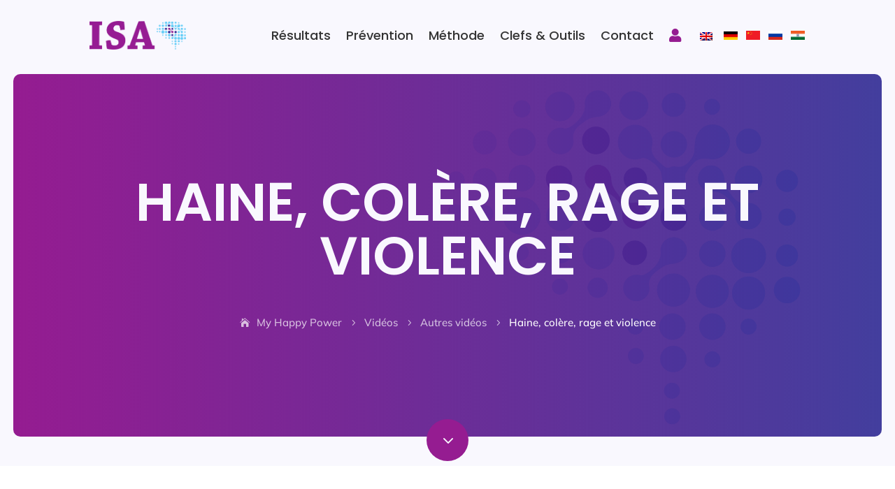

--- FILE ---
content_type: text/css; charset=utf-8
request_url: https://myhappypower.fr/wp-content/et-cache/17229148/et-divi-dynamic-tb-3256-tb-17228743-tb-3257-17229148-late.css?ver=1765282367
body_size: 331
content:
@font-face{font-family:FontAwesome;font-style:normal;font-weight:400;font-display:block;src:url(//myhappypower.fr/wp-content/themes/Divi/core/admin/fonts/fontawesome/fa-regular-400.eot);src:url(//myhappypower.fr/wp-content/themes/Divi/core/admin/fonts/fontawesome/fa-regular-400.eot?#iefix) format("embedded-opentype"),url(//myhappypower.fr/wp-content/themes/Divi/core/admin/fonts/fontawesome/fa-regular-400.woff2) format("woff2"),url(//myhappypower.fr/wp-content/themes/Divi/core/admin/fonts/fontawesome/fa-regular-400.woff) format("woff"),url(//myhappypower.fr/wp-content/themes/Divi/core/admin/fonts/fontawesome/fa-regular-400.ttf) format("truetype"),url(//myhappypower.fr/wp-content/themes/Divi/core/admin/fonts/fontawesome/fa-regular-400.svg#fontawesome) format("svg")}@font-face{font-family:FontAwesome;font-style:normal;font-weight:900;font-display:block;src:url(//myhappypower.fr/wp-content/themes/Divi/core/admin/fonts/fontawesome/fa-solid-900.eot);src:url(//myhappypower.fr/wp-content/themes/Divi/core/admin/fonts/fontawesome/fa-solid-900.eot?#iefix) format("embedded-opentype"),url(//myhappypower.fr/wp-content/themes/Divi/core/admin/fonts/fontawesome/fa-solid-900.woff2) format("woff2"),url(//myhappypower.fr/wp-content/themes/Divi/core/admin/fonts/fontawesome/fa-solid-900.woff) format("woff"),url(//myhappypower.fr/wp-content/themes/Divi/core/admin/fonts/fontawesome/fa-solid-900.ttf) format("truetype"),url(//myhappypower.fr/wp-content/themes/Divi/core/admin/fonts/fontawesome/fa-solid-900.svg#fontawesome) format("svg")}@font-face{font-family:FontAwesome;font-style:normal;font-weight:400;font-display:block;src:url(//myhappypower.fr/wp-content/themes/Divi/core/admin/fonts/fontawesome/fa-brands-400.eot);src:url(//myhappypower.fr/wp-content/themes/Divi/core/admin/fonts/fontawesome/fa-brands-400.eot?#iefix) format("embedded-opentype"),url(//myhappypower.fr/wp-content/themes/Divi/core/admin/fonts/fontawesome/fa-brands-400.woff2) format("woff2"),url(//myhappypower.fr/wp-content/themes/Divi/core/admin/fonts/fontawesome/fa-brands-400.woff) format("woff"),url(//myhappypower.fr/wp-content/themes/Divi/core/admin/fonts/fontawesome/fa-brands-400.ttf) format("truetype"),url(//myhappypower.fr/wp-content/themes/Divi/core/admin/fonts/fontawesome/fa-brands-400.svg#fontawesome) format("svg")}
.et_pb_icon{text-align:center;height:auto}.et_pb_icon .et-pb-icon{position:relative}.et_pb_icon .et_pb_icon_wrap{display:inline-block;border-style:solid;border-width:0;line-height:0;-webkit-animation-fill-mode:both;animation-fill-mode:both;background-size:cover;position:relative}

--- FILE ---
content_type: text/css; charset=utf-8
request_url: https://myhappypower.fr/wp-content/themes/Divi%20Child%20-%20viaWEB/style.css?ver=4.27.4
body_size: 104
content:
/*
  Theme Name: viaWEB
  Theme URI: https://viaweb.fr
  Version: 1.0.0
  Template: Divi
  Author: viaWEB
  Author URI: https://viaweb.fr
  Description: Divi child theme / viaWEB
  Text Domain: viaweb
  License: GNU General Public License v2 or later
  License URI: http://www.gnu.org/licenses/gpl-2.0.html
*/




--- FILE ---
content_type: text/css; charset=utf-8
request_url: https://myhappypower.fr/wp-content/et-cache/17229148/et-core-unified-17229148.min.css?ver=1765282367
body_size: 456
content:
.pixel-fixed-header{background-color:#ffffff!important;transition:all .7s ease-out!important;box-shadow:0 10px 40px -5px #5045bb1f}.pixel-header{background:transparent!important;transition:all .7s ease-out!important}.et_pb_section_0_tb_header,.et_pb_section_1_tb_header,.et_pb_row_1_tb_header{position:static!important;top:0px;right:auto;bottom:auto;left:0px}.et_pb_menu_0_tb_header.et_pb_menu ul li a{color:#333333}.rdvvisio a{color:#951c91!important;font-weight:700!important}li.flag{width:44px;margin-left:-12px!important}.et_pb_menu .et-menu>li.flag{padding-left:12px;padding-right:12px}@media (max-width:980px){li.flag{width:15%;margin:auto!important;display:block!important}}a.big-button{font-weight:normal!important;font-size:20px;padding:14px 24px;margin:8px 6px 8px 0;color:#951C91!important;border-radius:3px!important;background-image:initial;background-color:#FFFFFF;color:#FFFFFF!important;border-width:0px!important;font-size:14px;font-family:'Poppins',Helvetica,Arial,Lucida,sans-serif!important;font-weight:600!important;background-color:#951C91;padding-top:15px!important;padding-bottom:15px!important}.fa-lg{font-size:1.8em!important;line-height:0.75em;vertical-align:-0.0667em;transform:translateY(3px)!important}

--- FILE ---
content_type: text/css; charset=utf-8
request_url: https://myhappypower.fr/wp-content/et-cache/17229148/et-core-unified-tb-3256-tb-17228743-tb-3257-deferred-17229148.min.css?ver=1765282367
body_size: 2100
content:
div.et_pb_section.et_pb_section_0_tb_footer{background-image:url(https://myhappypower.fr/wp-content/uploads/2022/01/marketing-bg-06.svg)!important}.et_pb_section_0_tb_footer.et_pb_section{padding-bottom:0px;background-color:#951C91!important}.et_pb_row_2_tb_footer{background-color:#65CEF8;border-radius:10px 10px 10px 10px;overflow:hidden}.et_pb_row_2_tb_footer.et_pb_row{padding-top:40px!important;padding-right:50px!important;padding-bottom:40px!important;padding-left:50px!important;margin-top:30px!important;margin-bottom:30px!important;padding-top:40px;padding-right:50px;padding-bottom:40px;padding-left:50px}.et_pb_column_1_tb_footer,.et_pb_column_0_tb_footer{margin:auto}.et_pb_text_0_tb_footer h2,.et_pb_text_1_tb_footer h2{font-family:'Poppins',Helvetica,Arial,Lucida,sans-serif;font-weight:700;font-size:40px;color:#FFFFFF!important;line-height:1.4em;text-align:left}.et_pb_text_0_tb_footer h3,.et_pb_text_1_tb_footer h3{font-family:'Poppins',Helvetica,Arial,Lucida,sans-serif;font-weight:500;font-size:30px;color:#FFFFFF!important;line-height:1.2em}.et_pb_text_0_tb_footer{padding-bottom:0px!important;margin-bottom:0px!important}.et_pb_signup_0_tb_footer.et_pb_subscribe{background-color:#65CEF8}body #page-container .et_pb_section .et_pb_signup_0_tb_footer.et_pb_subscribe .et_pb_newsletter_button.et_pb_button{color:#FFFFFF!important;border-width:0px!important;font-size:14px;font-family:'Poppins',Helvetica,Arial,Lucida,sans-serif!important;font-weight:600!important;background-color:#951C91;padding-top:15px!important;padding-bottom:15px!important}body #page-container .et_pb_section .et_pb_signup_0_tb_footer.et_pb_subscribe .et_pb_newsletter_button.et_pb_button:hover{color:#951C91!important;border-radius:3px!important;background-image:initial;background-color:#FFFFFF}body #page-container .et_pb_section .et_pb_signup_0_tb_footer.et_pb_subscribe .et_pb_newsletter_button.et_pb_button,body #page-container .et_pb_section .et_pb_signup_0_tb_footer.et_pb_subscribe .et_pb_newsletter_button.et_pb_button:hover{padding-right:1em!important;padding-left:1em!important}body #page-container .et_pb_section .et_pb_signup_0_tb_footer.et_pb_subscribe .et_pb_newsletter_button.et_pb_button:before,body #page-container .et_pb_section .et_pb_signup_0_tb_footer.et_pb_subscribe .et_pb_newsletter_button.et_pb_button:after{display:none!important}.et_pb_signup_0_tb_footer.et_pb_subscribe .et_pb_newsletter_button.et_pb_button{transition:color 300ms ease 0ms,background-color 300ms ease 0ms,border-radius 300ms ease 0ms}.et_pb_row_3_tb_footer{border-color:rgba(255,255,255,0.18) rgba(255,255,255,0.18) #271f62 rgba(255,255,255,0.18);border-bottom-width:1px}.et_pb_image_0_tb_footer{max-width:200px;text-align:left;margin-left:0}.dipi_balloon_3_tb_footer .dipi-balloon-wrap,.dipi_balloon_1_tb_footer .dipi-balloon-wrap,.dipi_balloon_0_tb_footer .dipi-balloon-wrap,.dipi_balloon_2_tb_footer .dipi-balloon-wrap,.dipi_balloon_4_tb_footer .dipi-balloon-wrap{border-radius:10px 10px 10px 10px;overflow:hidden;box-shadow:0px 5px 50px 0px rgba(75,65,228,0.1);padding-top:5px!important;padding-right:0px!important;padding-bottom:5px!important;padding-left:0px!important}placeholder{padding-top:5px;padding-right:0px;padding-bottom:5px;padding-left:0px;padding-top:5px;padding-right:0px;padding-bottom:5px;padding-left:0px;padding-top:5px;padding-right:0px;padding-bottom:5px;padding-left:0px;padding-top:5px;padding-right:0px;padding-bottom:5px;padding-left:0px;padding-top:5px;padding-right:0px;padding-bottom:5px;padding-left:0px}.dipi_balloon_2_tb_footer,.dipi_balloon_4_tb_footer,.dipi_balloon_1_tb_footer,.dipi_balloon_3_tb_footer,.dipi_balloon_0_tb_footer{max-width:90vw;width:360px!important}.dipi_balloon_0_tb_footer .dipi-balloon-image,.dipi_balloon_2_tb_footer .dipi-balloon-image,.dipi_balloon_1_tb_footer .dipi-balloon-image,.dipi_balloon_3_tb_footer .dipi-balloon-image,.dipi_balloon_4_tb_footer .dipi-balloon-image{width:100px!important}.dipi_balloon_4_tb_footer .dipi-balloon-icon:hover,.dipi_balloon_1_tb_footer .dipi-balloon-icon:hover,.dipi_balloon_1_tb_footer .dipi-balloon-icon,.dipi_balloon_4_tb_footer .dipi-balloon-icon,.dipi_balloon_2_tb_footer .dipi-balloon-icon:hover,.dipi_balloon_2_tb_footer .dipi-balloon-icon,.dipi_balloon_3_tb_footer .dipi-balloon-icon:hover,.dipi_balloon_3_tb_footer .dipi-balloon-icon,.dipi_balloon_0_tb_footer .dipi-balloon-icon,.dipi_balloon_0_tb_footer .dipi-balloon-icon:hover{color:!important}.dipi-ballon-on-top.dipi-balloon-zindex-et_footer_layout-1,.dipi-ballon-on-top.dipi-balloon-zindex-et_footer_layout-0,.dipi-ballon-on-top.dipi-balloon-zindex-et_footer_layout-4,.dipi-ballon-on-top.dipi-balloon-zindex-et_footer_layout-3,.dipi-ballon-on-top.dipi-balloon-zindex-et_footer_layout-2{z-index:9999!important}.et_pb_section_1_tb_footer,.et_pb_section_3_tb_footer,.et_pb_section_2_tb_footer,.et_pb_section_4_tb_footer,.et_pb_section_5_tb_footer{border-radius:6px 6px 6px 6px;overflow:hidden;width:100%;max-width:350px}.et_pb_section_5_tb_footer.et_pb_section,.et_pb_section_3_tb_footer.et_pb_section,.et_pb_section_4_tb_footer.et_pb_section,.et_pb_section_1_tb_footer.et_pb_section,.et_pb_section_2_tb_footer.et_pb_section{padding-top:15px;padding-right:20px;padding-bottom:15px;padding-left:20px;margin-bottom:0px}.et_pb_row_4_tb_footer.et_pb_row,.et_pb_row_5_tb_footer.et_pb_row,.et_pb_row_6_tb_footer.et_pb_row,.et_pb_row_7_tb_footer.et_pb_row,.et_pb_row_8_tb_footer.et_pb_row{padding-top:0px!important;padding-bottom:0px!important;padding-top:0px;padding-bottom:0px}.et_pb_row_7_tb_footer,body #page-container .et-db #et-boc .et-l .et_pb_row_7_tb_footer.et_pb_row,body.et_pb_pagebuilder_layout.single #page-container #et-boc .et-l .et_pb_row_7_tb_footer.et_pb_row,body.et_pb_pagebuilder_layout.single.et_full_width_portfolio_page #page-container #et-boc .et-l .et_pb_row_7_tb_footer.et_pb_row,.et_pb_row_8_tb_footer,body #page-container .et-db #et-boc .et-l .et_pb_row_8_tb_footer.et_pb_row,body.et_pb_pagebuilder_layout.single #page-container #et-boc .et-l .et_pb_row_8_tb_footer.et_pb_row,body.et_pb_pagebuilder_layout.single.et_full_width_portfolio_page #page-container #et-boc .et-l .et_pb_row_8_tb_footer.et_pb_row,.et_pb_row_6_tb_footer,body #page-container .et-db #et-boc .et-l .et_pb_row_6_tb_footer.et_pb_row,body.et_pb_pagebuilder_layout.single #page-container #et-boc .et-l .et_pb_row_6_tb_footer.et_pb_row,body.et_pb_pagebuilder_layout.single.et_full_width_portfolio_page #page-container #et-boc .et-l .et_pb_row_6_tb_footer.et_pb_row,.et_pb_row_4_tb_footer,body #page-container .et-db #et-boc .et-l .et_pb_row_4_tb_footer.et_pb_row,body.et_pb_pagebuilder_layout.single #page-container #et-boc .et-l .et_pb_row_4_tb_footer.et_pb_row,body.et_pb_pagebuilder_layout.single.et_full_width_portfolio_page #page-container #et-boc .et-l .et_pb_row_4_tb_footer.et_pb_row,.et_pb_row_5_tb_footer,body #page-container .et-db #et-boc .et-l .et_pb_row_5_tb_footer.et_pb_row,body.et_pb_pagebuilder_layout.single #page-container #et-boc .et-l .et_pb_row_5_tb_footer.et_pb_row,body.et_pb_pagebuilder_layout.single.et_full_width_portfolio_page #page-container #et-boc .et-l .et_pb_row_5_tb_footer.et_pb_row{width:100%;max-width:350px}.et_pb_blurb_9_tb_footer.et_pb_blurb p,.et_pb_blurb_1_tb_footer.et_pb_blurb p,.et_pb_blurb_12_tb_footer.et_pb_blurb p,.et_pb_blurb_13_tb_footer.et_pb_blurb p,.et_pb_blurb_8_tb_footer.et_pb_blurb p,.et_pb_blurb_15_tb_footer.et_pb_blurb p,.et_pb_blurb_6_tb_footer.et_pb_blurb p,.et_pb_blurb_7_tb_footer.et_pb_blurb p,.et_pb_blurb_11_tb_footer.et_pb_blurb p,.et_pb_blurb_5_tb_footer.et_pb_blurb p,.et_pb_blurb_14_tb_footer.et_pb_blurb p,.et_pb_blurb_10_tb_footer.et_pb_blurb p,.et_pb_blurb_4_tb_footer.et_pb_blurb p,.et_pb_blurb_3_tb_footer.et_pb_blurb p,.et_pb_blurb_2_tb_footer.et_pb_blurb p,.et_pb_blurb_0_tb_footer.et_pb_blurb p{line-height:1.5em}.et_pb_blurb_9_tb_footer.et_pb_blurb,.et_pb_blurb_11_tb_footer.et_pb_blurb,.et_pb_blurb_8_tb_footer.et_pb_blurb,.et_pb_blurb_12_tb_footer.et_pb_blurb,.et_pb_blurb_7_tb_footer.et_pb_blurb,.et_pb_blurb_10_tb_footer.et_pb_blurb,.et_pb_blurb_0_tb_footer.et_pb_blurb,.et_pb_blurb_2_tb_footer.et_pb_blurb,.et_pb_blurb_6_tb_footer.et_pb_blurb,.et_pb_blurb_13_tb_footer.et_pb_blurb,.et_pb_blurb_1_tb_footer.et_pb_blurb,.et_pb_blurb_3_tb_footer.et_pb_blurb,.et_pb_blurb_4_tb_footer.et_pb_blurb,.et_pb_blurb_14_tb_footer.et_pb_blurb,.et_pb_blurb_5_tb_footer.et_pb_blurb,.et_pb_blurb_15_tb_footer.et_pb_blurb{font-size:13px;color:#666666!important;line-height:1.5em;border-radius:6px 6px 6px 6px;overflow:hidden;padding-top:15px!important;padding-right:20px!important;padding-bottom:15px!important;padding-left:20px!important;margin-bottom:0px!important}.et_pb_blurb_13_tb_footer .et_pb_main_blurb_image .et_pb_only_image_mode_wrap,.et_pb_blurb_13_tb_footer .et_pb_main_blurb_image .et-pb-icon,.et_pb_blurb_2_tb_footer .et_pb_main_blurb_image .et_pb_only_image_mode_wrap,.et_pb_blurb_2_tb_footer .et_pb_main_blurb_image .et-pb-icon,.et_pb_blurb_15_tb_footer .et_pb_main_blurb_image .et_pb_only_image_mode_wrap,.et_pb_blurb_15_tb_footer .et_pb_main_blurb_image .et-pb-icon,.et_pb_blurb_10_tb_footer .et_pb_main_blurb_image .et_pb_only_image_mode_wrap,.et_pb_blurb_10_tb_footer .et_pb_main_blurb_image .et-pb-icon,.et_pb_blurb_0_tb_footer .et_pb_main_blurb_image .et_pb_only_image_mode_wrap,.et_pb_blurb_0_tb_footer .et_pb_main_blurb_image .et-pb-icon,.et_pb_blurb_9_tb_footer .et_pb_main_blurb_image .et_pb_only_image_mode_wrap,.et_pb_blurb_9_tb_footer .et_pb_main_blurb_image .et-pb-icon,.et_pb_blurb_14_tb_footer .et_pb_main_blurb_image .et_pb_only_image_mode_wrap,.et_pb_blurb_14_tb_footer .et_pb_main_blurb_image .et-pb-icon,.et_pb_blurb_8_tb_footer .et_pb_main_blurb_image .et_pb_only_image_mode_wrap,.et_pb_blurb_8_tb_footer .et_pb_main_blurb_image .et-pb-icon,.et_pb_blurb_11_tb_footer .et_pb_main_blurb_image .et_pb_only_image_mode_wrap,.et_pb_blurb_11_tb_footer .et_pb_main_blurb_image .et-pb-icon,.et_pb_blurb_7_tb_footer .et_pb_main_blurb_image .et_pb_only_image_mode_wrap,.et_pb_blurb_7_tb_footer .et_pb_main_blurb_image .et-pb-icon,.et_pb_blurb_6_tb_footer .et_pb_main_blurb_image .et_pb_only_image_mode_wrap,.et_pb_blurb_6_tb_footer .et_pb_main_blurb_image .et-pb-icon,.et_pb_blurb_12_tb_footer .et_pb_main_blurb_image .et_pb_only_image_mode_wrap,.et_pb_blurb_12_tb_footer .et_pb_main_blurb_image .et-pb-icon{margin-top:5px!important}.et_pb_blurb_5_tb_footer,.et_pb_blurb_5_tb_footer.et_pb_blurb,.et_pb_blurb_11_tb_footer,.et_pb_blurb_11_tb_footer.et_pb_blurb,.et_pb_blurb_12_tb_footer,.et_pb_blurb_12_tb_footer.et_pb_blurb,.et_pb_blurb_2_tb_footer,.et_pb_blurb_2_tb_footer.et_pb_blurb,.et_pb_blurb_6_tb_footer,.et_pb_blurb_6_tb_footer.et_pb_blurb,.et_pb_blurb_10_tb_footer,.et_pb_blurb_10_tb_footer.et_pb_blurb,.et_pb_blurb_15_tb_footer,.et_pb_blurb_15_tb_footer.et_pb_blurb,.et_pb_blurb_3_tb_footer,.et_pb_blurb_3_tb_footer.et_pb_blurb,.et_pb_blurb_4_tb_footer,.et_pb_blurb_4_tb_footer.et_pb_blurb,.et_pb_blurb_14_tb_footer,.et_pb_blurb_14_tb_footer.et_pb_blurb,.et_pb_blurb_9_tb_footer,.et_pb_blurb_9_tb_footer.et_pb_blurb,.et_pb_blurb_1_tb_footer,.et_pb_blurb_1_tb_footer.et_pb_blurb,.et_pb_blurb_7_tb_footer,.et_pb_blurb_7_tb_footer.et_pb_blurb,.et_pb_blurb_13_tb_footer,.et_pb_blurb_13_tb_footer.et_pb_blurb,.et_pb_blurb_8_tb_footer,.et_pb_blurb_8_tb_footer.et_pb_blurb,.et_pb_blurb_0_tb_footer,.et_pb_blurb_0_tb_footer.et_pb_blurb{transition:padding 300ms ease 0ms,background-color 300ms ease 0ms,background-image 300ms ease 0ms}.et_pb_blurb_14_tb_footer.et_pb_blurb .et_pb_module_header,.et_pb_blurb_13_tb_footer.et_pb_blurb .et_pb_module_header,.et_pb_blurb_12_tb_footer.et_pb_blurb .et_pb_module_header,.et_pb_blurb_11_tb_footer.et_pb_blurb .et_pb_module_header,.et_pb_blurb_15_tb_footer.et_pb_blurb .et_pb_module_header,.et_pb_blurb_6_tb_footer.et_pb_blurb .et_pb_module_header,.et_pb_blurb_3_tb_footer.et_pb_blurb .et_pb_module_header,.et_pb_blurb_2_tb_footer.et_pb_blurb .et_pb_module_header,.et_pb_blurb_10_tb_footer.et_pb_blurb .et_pb_module_header,.et_pb_blurb_4_tb_footer.et_pb_blurb .et_pb_module_header,.et_pb_blurb_9_tb_footer.et_pb_blurb .et_pb_module_header,.et_pb_blurb_5_tb_footer.et_pb_blurb .et_pb_module_header,.et_pb_blurb_8_tb_footer.et_pb_blurb .et_pb_module_header,.et_pb_blurb_0_tb_footer.et_pb_blurb .et_pb_module_header,.et_pb_blurb_7_tb_footer.et_pb_blurb .et_pb_module_header,.et_pb_blurb_1_tb_footer.et_pb_blurb .et_pb_module_header{margin-top:10px;padding-bottom:5px}.et_pb_blurb_2_tb_footer .et_pb_main_blurb_image .et_pb_image_wrap,.et_pb_blurb_4_tb_footer .et_pb_main_blurb_image .et_pb_image_wrap,.et_pb_blurb_13_tb_footer .et_pb_main_blurb_image .et_pb_image_wrap,.et_pb_blurb_1_tb_footer .et_pb_main_blurb_image .et_pb_image_wrap,.et_pb_blurb_5_tb_footer .et_pb_main_blurb_image .et_pb_image_wrap,.et_pb_blurb_12_tb_footer .et_pb_main_blurb_image .et_pb_image_wrap,.et_pb_blurb_3_tb_footer .et_pb_main_blurb_image .et_pb_image_wrap,.et_pb_blurb_14_tb_footer .et_pb_main_blurb_image .et_pb_image_wrap,.et_pb_blurb_15_tb_footer .et_pb_main_blurb_image .et_pb_image_wrap,.et_pb_blurb_10_tb_footer .et_pb_main_blurb_image .et_pb_image_wrap,.et_pb_blurb_9_tb_footer .et_pb_main_blurb_image .et_pb_image_wrap,.et_pb_blurb_8_tb_footer .et_pb_main_blurb_image .et_pb_image_wrap,.et_pb_blurb_6_tb_footer .et_pb_main_blurb_image .et_pb_image_wrap,.et_pb_blurb_7_tb_footer .et_pb_main_blurb_image .et_pb_image_wrap,.et_pb_blurb_11_tb_footer .et_pb_main_blurb_image .et_pb_image_wrap,.et_pb_blurb_0_tb_footer .et_pb_main_blurb_image .et_pb_image_wrap{width:40px}.et_pb_blurb_5_tb_footer .et_pb_main_blurb_image .et_pb_only_image_mode_wrap,.et_pb_blurb_5_tb_footer .et_pb_main_blurb_image .et-pb-icon,.et_pb_blurb_1_tb_footer .et_pb_main_blurb_image .et_pb_only_image_mode_wrap,.et_pb_blurb_1_tb_footer .et_pb_main_blurb_image .et-pb-icon{margin-top:3px!important}.dipi-balloon-open-et_footer_layout-1 .tippy-arrow,.dipi-balloon-open-et_footer_layout-4 .tippy-arrow,.dipi-balloon-open-et_footer_layout-3 .tippy-arrow,.dipi-balloon-open-et_footer_layout-2 .tippy-arrow,.dipi-balloon-open-et_footer_layout-0 .tippy-arrow,.et_pb_text_3_tb_footer.et_pb_text a:hover{color:#FFFFFF!important}.dipi-balloon-open-et_footer_layout-0 .tippy-box,.dipi-balloon-open-et_footer_layout-4 .tippy-box,.dipi-balloon-open-et_footer_layout-2 .tippy-box,.dipi-balloon-open-et_footer_layout-3 .tippy-box,.dipi-balloon-open-et_footer_layout-1 .tippy-box{max-width:360px}.et_pb_text_4_tb_footer h4,.et_pb_text_2_tb_footer h4{font-family:'Poppins',Helvetica,Arial,Lucida,sans-serif;color:#FFFFFF!important}.et_pb_text_4_tb_footer,.et_pb_text_2_tb_footer{margin-bottom:20px!important}.et_pb_text_3_tb_footer.et_pb_text a{color:#F9F8FE!important;transition:color 300ms ease 0ms}.et_pb_text_5_tb_footer a,.et_pb_text_3_tb_footer a{font-family:'Mulish',Helvetica,Arial,Lucida,sans-serif;line-height:2.4em}.et_pb_text_5_tb_footer.et_pb_text{color:#F9F8FE!important}.et_pb_text_5_tb_footer{line-height:2.4em;line-height:2.4em}.et_pb_text_5_tb_footer.et_pb_text a{color:#999999!important}.et_pb_text_0_tb_footer.et_pb_module,.et_pb_text_1_tb_footer.et_pb_module{margin-left:0px!important;margin-right:auto!important}.et_pb_blurb_4_tb_footer.et_pb_blurb:hover,.et_pb_blurb_0_tb_footer.et_pb_blurb:hover,.et_pb_blurb_11_tb_footer.et_pb_blurb:hover,.et_pb_blurb_9_tb_footer.et_pb_blurb:hover,.et_pb_blurb_10_tb_footer.et_pb_blurb:hover,.et_pb_blurb_15_tb_footer.et_pb_blurb:hover,.et_pb_blurb_8_tb_footer.et_pb_blurb:hover,.et_pb_blurb_7_tb_footer.et_pb_blurb:hover,.et_pb_blurb_12_tb_footer.et_pb_blurb:hover,.et_pb_blurb_1_tb_footer.et_pb_blurb:hover,.et_pb_blurb_6_tb_footer.et_pb_blurb:hover,.et_pb_blurb_14_tb_footer.et_pb_blurb:hover,.et_pb_blurb_13_tb_footer.et_pb_blurb:hover,.et_pb_blurb_5_tb_footer.et_pb_blurb:hover,.et_pb_blurb_2_tb_footer.et_pb_blurb:hover,.et_pb_blurb_3_tb_footer.et_pb_blurb:hover{background-image:initial;background-color:#F9F8FE;padding-right:15px!important;padding-left:25px!important}@media only screen and (min-width:981px){.et_pb_text_0_tb_footer,.et_pb_text_1_tb_footer{max-width:620px}}@media only screen and (max-width:980px){.et_pb_row_2_tb_footer.et_pb_row{padding-top:40px!important;padding-right:50px!important;padding-bottom:40px!important;padding-left:50px!important;padding-top:40px!important;padding-right:50px!important;padding-bottom:40px!important;padding-left:50px!important}.et_pb_text_1_tb_footer h3,.et_pb_text_0_tb_footer h3{font-size:35px;text-align:center}.et_pb_text_0_tb_footer,.et_pb_text_1_tb_footer{margin-bottom:15px!important}.et_pb_row_3_tb_footer{border-bottom-width:1px;border-bottom-color:#271f62}.et_pb_image_0_tb_footer .et_pb_image_wrap img{width:auto}.dipi_balloon_3_tb_footer,.dipi_balloon_0_tb_footer,.dipi_balloon_1_tb_footer,.dipi_balloon_4_tb_footer,.dipi_balloon_2_tb_footer{width:360px!important}.dipi_balloon_3_tb_footer .dipi-balloon-image,.dipi_balloon_0_tb_footer .dipi-balloon-image,.dipi_balloon_2_tb_footer .dipi-balloon-image,.dipi_balloon_1_tb_footer .dipi-balloon-image,.dipi_balloon_4_tb_footer .dipi-balloon-image{width:100px!important}}@media only screen and (max-width:767px){.et_pb_row_2_tb_footer.et_pb_row{padding-top:40px!important;padding-right:20px!important;padding-bottom:40px!important;padding-left:20px!important;padding-top:40px!important;padding-right:20px!important;padding-bottom:40px!important;padding-left:20px!important}.et_pb_text_1_tb_footer h3,.et_pb_text_0_tb_footer h3{font-size:30px;text-align:center}.et_pb_text_0_tb_footer,.et_pb_text_1_tb_footer{margin-bottom:15px!important;max-width:100%}.et_pb_row_3_tb_footer{border-bottom-width:1px;border-bottom-color:#271f62}.et_pb_image_0_tb_footer .et_pb_image_wrap img{width:auto}.dipi_balloon_3_tb_footer,.dipi_balloon_0_tb_footer,.dipi_balloon_1_tb_footer,.dipi_balloon_4_tb_footer,.dipi_balloon_2_tb_footer{width:360px!important}.dipi_balloon_3_tb_footer .dipi-balloon-image,.dipi_balloon_0_tb_footer .dipi-balloon-image,.dipi_balloon_2_tb_footer .dipi-balloon-image,.dipi_balloon_1_tb_footer .dipi-balloon-image,.dipi_balloon_4_tb_footer .dipi-balloon-image{width:100px!important}}.et_pb_video_0 .et_pb_video_overlay_hover:hover{background-color:rgba(0,0,0,.6)}

--- FILE ---
content_type: text/css; charset=utf-8
request_url: https://myhappypower.fr/wp-content/et-cache/17229148/et-divi-dynamic-tb-3256-tb-17228743-tb-3257-17229148-late.css
body_size: 331
content:
@font-face{font-family:FontAwesome;font-style:normal;font-weight:400;font-display:block;src:url(//myhappypower.fr/wp-content/themes/Divi/core/admin/fonts/fontawesome/fa-regular-400.eot);src:url(//myhappypower.fr/wp-content/themes/Divi/core/admin/fonts/fontawesome/fa-regular-400.eot?#iefix) format("embedded-opentype"),url(//myhappypower.fr/wp-content/themes/Divi/core/admin/fonts/fontawesome/fa-regular-400.woff2) format("woff2"),url(//myhappypower.fr/wp-content/themes/Divi/core/admin/fonts/fontawesome/fa-regular-400.woff) format("woff"),url(//myhappypower.fr/wp-content/themes/Divi/core/admin/fonts/fontawesome/fa-regular-400.ttf) format("truetype"),url(//myhappypower.fr/wp-content/themes/Divi/core/admin/fonts/fontawesome/fa-regular-400.svg#fontawesome) format("svg")}@font-face{font-family:FontAwesome;font-style:normal;font-weight:900;font-display:block;src:url(//myhappypower.fr/wp-content/themes/Divi/core/admin/fonts/fontawesome/fa-solid-900.eot);src:url(//myhappypower.fr/wp-content/themes/Divi/core/admin/fonts/fontawesome/fa-solid-900.eot?#iefix) format("embedded-opentype"),url(//myhappypower.fr/wp-content/themes/Divi/core/admin/fonts/fontawesome/fa-solid-900.woff2) format("woff2"),url(//myhappypower.fr/wp-content/themes/Divi/core/admin/fonts/fontawesome/fa-solid-900.woff) format("woff"),url(//myhappypower.fr/wp-content/themes/Divi/core/admin/fonts/fontawesome/fa-solid-900.ttf) format("truetype"),url(//myhappypower.fr/wp-content/themes/Divi/core/admin/fonts/fontawesome/fa-solid-900.svg#fontawesome) format("svg")}@font-face{font-family:FontAwesome;font-style:normal;font-weight:400;font-display:block;src:url(//myhappypower.fr/wp-content/themes/Divi/core/admin/fonts/fontawesome/fa-brands-400.eot);src:url(//myhappypower.fr/wp-content/themes/Divi/core/admin/fonts/fontawesome/fa-brands-400.eot?#iefix) format("embedded-opentype"),url(//myhappypower.fr/wp-content/themes/Divi/core/admin/fonts/fontawesome/fa-brands-400.woff2) format("woff2"),url(//myhappypower.fr/wp-content/themes/Divi/core/admin/fonts/fontawesome/fa-brands-400.woff) format("woff"),url(//myhappypower.fr/wp-content/themes/Divi/core/admin/fonts/fontawesome/fa-brands-400.ttf) format("truetype"),url(//myhappypower.fr/wp-content/themes/Divi/core/admin/fonts/fontawesome/fa-brands-400.svg#fontawesome) format("svg")}
.et_pb_icon{text-align:center;height:auto}.et_pb_icon .et-pb-icon{position:relative}.et_pb_icon .et_pb_icon_wrap{display:inline-block;border-style:solid;border-width:0;line-height:0;-webkit-animation-fill-mode:both;animation-fill-mode:both;background-size:cover;position:relative}

--- FILE ---
content_type: application/javascript; charset=utf-8
request_url: https://myhappypower.fr/wp-content/plugins/divi-pixel/vendor/js/popper.min.js?ver=2.46.1
body_size: 5597
content:
"use strict";!function(e,t){"object"==typeof exports&&"undefined"!=typeof module?t(exports):"function"==typeof define&&define.amd?define(["exports"],t):t((e=e||self).Popper={})}(this,(function(e){function t(e){return{width:(e=e.getBoundingClientRect()).width,height:e.height,top:e.top,right:e.right,bottom:e.bottom,left:e.left,x:e.left,y:e.top}}function r(e){return"[object Window]"!=={}.toString.call(e)?(e=e.ownerDocument)?e.defaultView:window:e}function n(e){return{scrollLeft:(e=r(e)).pageXOffset,scrollTop:e.pageYOffset}}function o(e){return e instanceof r(e).Element}function i(e){return e instanceof r(e).HTMLElement}function a(e){return e?(e.nodeName||"").toLowerCase():null}function s(e){return r(e).getComputedStyle(e)}function f(e){return e=i(e)?s(e):{},{top:parseFloat(e.borderTopWidth)||0,right:parseFloat(e.borderRightWidth)||0,bottom:parseFloat(e.borderBottomWidth)||0,left:parseFloat(e.borderLeftWidth)||0}}function p(e,o,s){void 0===s&&(s=!1),e=t(e);var p={scrollLeft:0,scrollTop:0},c=0,u=0;return s||("body"!==a(o)&&(p=o!==r(o)&&i(o)?{scrollLeft:o.scrollLeft,scrollTop:o.scrollTop}:n(o)),i(o)&&(s=t(o),o=f(o),c=s.x+o.left,u=s.y+o.top)),{x:e.left+p.scrollLeft-c,y:e.top+p.scrollTop-u,width:e.width,height:e.height}}function c(e){return{x:e.offsetLeft,y:e.offsetTop,width:e.offsetWidth,height:e.offsetHeight}}function u(e){return"html"===a(e)?e:e.parentNode||e.host||document.ownerDocument||document.documentElement}function d(e,t){void 0===t&&(t=[]);var n=function e(t){if(["html","body","#document"].includes(a(t)))return t.ownerDocument.body;if(i(t)){var r=s(t);if(/auto|scroll|overlay|hidden/.test(r.overflow+r.overflowY+r.overflowX))return t}return e(u(t))}(e);return n=(e="body"===a(n))?r(n):n,t=t.concat(n),e?t:t.concat(d(u(n)))}function l(e){var t;return!i(e)||!(t=e.offsetParent)||void 0!==window.InstallTrigger&&"fixed"===s(t).position?null:t}function m(e){var t=r(e);for(e=l(e);e&&["table","td","th"].includes(a(e));)e=l(e);return e&&"body"===a(e)&&"static"===s(e).position?t:e||t}function h(e){var t=new Map,r=new Set,n=[];return e.forEach((function(e){t.set(e.name,e)})),e.forEach((function(e){r.has(e.name)||function e(o){r.add(o.name),[].concat(o.requires||[],o.requiresIfExists||[]).forEach((function(n){r.has(n)||(n=t.get(n))&&e(n)})),n.push(o)}(e)})),n}function v(e){var t;return function(){return t||(t=new Promise((function(r){Promise.resolve().then((function(){t=void 0,r(e())}))}))),t}}function b(e){return e.split("-")[0]}function g(){for(var e=arguments.length,t=Array(e),r=0;r<e;r++)t[r]=arguments[r];return!t.some((function(e){return!(e&&"function"==typeof e.getBoundingClientRect)}))}function y(e){void 0===e&&(e={});var t=e.defaultModifiers,r=void 0===t?[]:t,n=void 0===(e=e.defaultOptions)?C:e;return function(e,t,i){function a(){f.forEach((function(e){return e()})),f=[]}void 0===i&&(i=n);var s={placement:"bottom",orderedModifiers:[],options:Object.assign({},C,{},n),modifiersData:{},elements:{reference:e,popper:t},attributes:{},styles:{}},f=[],u=!1,l={state:s,setOptions:function(i){return a(),s.options=Object.assign({},n,{},s.options,{},i),s.scrollParents={reference:o(e)?d(e):[],popper:d(t)},i=function(e){var t=h(e);return H.reduce((function(e,r){return e.concat(t.filter((function(e){return e.phase===r})))}),[])}([].concat(s.options.modifiers.filter((function(e){return!r.find((function(t){return t.name===e.name}))})),r.map((function(e){return Object.assign({},e,{},s.options.modifiers.find((function(t){return t.name===e.name})))})))),s.orderedModifiers=i.filter((function(e){return e.enabled})),s.orderedModifiers.forEach((function(e){var t=e.name,r=e.options;r=void 0===r?{}:r,"function"==typeof(e=e.effect)&&(t=e({state:s,name:t,instance:l,options:r}),f.push(t||function(){}))})),l.update()},forceUpdate:function(){if(!u){var e=s.elements,t=e.reference;if(g(t,e=e.popper))for(s.rects={reference:p(t,m(e),"fixed"===s.options.strategy),popper:c(e)},s.reset=!1,s.placement=s.options.placement,s.orderedModifiers.forEach((function(e){return s.modifiersData[e.name]=Object.assign({},e.data)})),t=0;t<s.orderedModifiers.length;t++)if(!0===s.reset)s.reset=!1,t=-1;else{var r=s.orderedModifiers[t];e=r.fn;var n=r.options;n=void 0===n?{}:n,r=r.name,"function"==typeof e&&(s=e({state:s,options:n,name:r,instance:l})||s)}}},update:v((function(){return new Promise((function(e){l.forceUpdate(),e(s)}))})),destroy:function(){a(),u=!0}};return g(e,t)?(l.setOptions(i).then((function(e){!u&&i.onFirstUpdate&&i.onFirstUpdate(e)})),l):l}}function w(e){return["top","bottom"].includes(e)?"x":"y"}function x(e){var t=e.reference,r=e.element,n=(e=e.placement)?b(e):null;e=e?e.split("-")[1]:null;var o=t.x+t.width/2-r.width/2,i=t.y+t.height/2-r.height/2;switch(n){case"top":o={x:o,y:t.y-r.height};break;case"bottom":o={x:o,y:t.y+t.height};break;case"right":o={x:t.x+t.width,y:i};break;case"left":o={x:t.x-r.width,y:i};break;default:o={x:t.x,y:t.y}}if(null!=(n=n?w(n):null))switch(i="y"===n?"height":"width",e){case"start":o[n]=Math.floor(o[n])-Math.floor(t[i]/2-r[i]/2);break;case"end":o[n]=Math.floor(o[n])+Math.ceil(t[i]/2-r[i]/2)}return o}function O(e){var t,n=e.popper,o=e.popperRect,i=e.placement,a=e.offsets,s=e.position,f=e.gpuAcceleration,p=e.adaptive,c=window.devicePixelRatio||1;e=Math.round(a.x*c)/c||0,c=Math.round(a.y*c)/c||0;var u=a.hasOwnProperty("x");a=a.hasOwnProperty("y");var d,l="left",h="top";if(p){var v=m(n);v===r(n)&&(v=n.ownerDocument.documentElement),"top"===i&&(c=c-v.clientHeight+o.height,h="bottom"),"left"===i&&(e=e-v.clientWidth+o.width,l="right")}return n=Object.assign({position:s},p&&I),f?Object.assign({},n,((d={})[h]=a?"0":"",d[l]=u?"0":"",d.transform=2>(window.devicePixelRatio||1)?"translate("+e+"px, "+c+"px)":"translate3d("+e+"px, "+c+"px, 0)",d)):Object.assign({},n,((t={})[h]=a?c+"px":"",t[l]=u?e+"px":"",t.transform="",t))}function M(e){return e.replace(/left|right|bottom|top/g,(function(e){return N[e]}))}function D(e){return e.replace(/start|end/g,(function(e){return _[e]}))}function j(e,t){var r=!(!t.getRootNode||!t.getRootNode().host);if(e.contains(t))return!0;if(r)do{if(t&&t.isSameNode(e))return!0;t=t.parentNode||t.host}while(t);return!1}function E(e){return Object.assign({},e,{left:e.x,top:e.y,right:e.x+e.width,bottom:e.y+e.height})}function P(e,o){if("viewport"===o)e=E({width:(e=r(e)).innerWidth,height:e.innerHeight,x:0,y:0});else if(i(o))e=t(o);else{var a=e.ownerDocument.documentElement;e=r(a),o=n(a),(a=p(a.ownerDocument.documentElement,e)).height=Math.max(a.height,e.innerHeight),a.width=Math.max(a.width,e.innerWidth),a.x=-o.scrollLeft,a.y=-o.scrollTop,e=E(a)}return e}function k(e,t,r){return t="clippingParents"===t?function(e){var t=d(e),r=["absolute","fixed"].includes(s(e).position)&&i(e)?m(e):e;return o(r)?t.filter((function(e){return o(e)&&j(e,r)})):[]}(e):[].concat(t),(r=(r=[].concat(t,[r])).reduce((function(t,r){var n=P(e,r);if(i(r)){var o=f(r);r={top:o.top,right:r.offsetWidth-(r.clientWidth+o.right),bottom:r.offsetHeight-(r.clientHeight+o.bottom),left:o.left}}else r={top:0,right:0,bottom:0,left:0};return t.top=Math.max(n.top+r.top,t.top),t.right=Math.min(n.right-r.right,t.right),t.bottom=Math.min(n.bottom-r.bottom,t.bottom),t.left=Math.max(n.left+r.left,t.left),t}),P(e,r[0]))).width=r.right-r.left,r.height=r.bottom-r.top,r.x=r.left,r.y=r.top,r}function L(e){return Object.assign({},{top:0,right:0,bottom:0,left:0},{},e)}function W(e,t){return t.reduce((function(t,r){return t[r]=e,t}),{})}function B(e,r){void 0===r&&(r={});var n=r;r=void 0===(r=n.placement)?e.placement:r;var i=n.boundary,a=void 0===i?"clippingParents":i,s=void 0===(i=n.rootBoundary)?"viewport":i;i=void 0===(i=n.elementContext)?"popper":i;var f=n.altBoundary,p=void 0!==f&&f;n=L("number"!=typeof(n=void 0===(n=n.padding)?0:n)?n:W(n,S));var c=e.elements.reference;f=e.rects.popper,a=k(o(p=e.elements[p?"popper"===i?"reference":"popper":i])?p:e.elements.popper.ownerDocument.documentElement,a,s),p=x({reference:s=t(c),element:f,strategy:"absolute",placement:r}),f=E(Object.assign({},f,{},p)),s="popper"===i?f:s;var u={top:a.top-s.top+n.top,bottom:s.bottom-a.bottom+n.bottom,left:a.left-s.left+n.left,right:s.right-a.right+n.right};if(e=e.modifiersData.offset,"popper"===i&&e){var d=e[r];Object.keys(u).forEach((function(e){var t=["right","bottom"].includes(e)?1:-1,r=["top","bottom"].includes(e)?"y":"x";u[e]+=d[r]*t}))}return u}function R(e,t,r){return void 0===r&&(r={x:0,y:0}),{top:e.top-t.height-r.y,right:e.right-t.width+r.x,bottom:e.bottom-t.height+r.y,left:e.left-t.width-r.x}}function q(e){return["top","right","bottom","left"].some((function(t){return 0<=e[t]}))}var S=["top","bottom","right","left"],T=S.reduce((function(e,t){return e.concat([t+"-start",t+"-end"])}),[]),A=[].concat(S,["auto"]).reduce((function(e,t){return e.concat([t,t+"-start",t+"-end"])}),[]),H="beforeRead read afterRead beforeMain main afterMain beforeWrite write afterWrite".split(" "),C={placement:"bottom",modifiers:[],strategy:"absolute"},F={passive:!0},I={top:"auto",right:"auto",bottom:"auto",left:"auto"},N={left:"right",right:"left",bottom:"top",top:"bottom"},_={start:"end",end:"start"},U=[{name:"eventListeners",enabled:!0,phase:"write",fn:function(){},effect:function(e){var t=e.state,n=e.instance,o=(e=e.options).scroll,i=void 0===o||o,a=void 0===(e=e.resize)||e,s=r(t.elements.popper),f=[].concat(t.scrollParents.reference,t.scrollParents.popper);return i&&f.forEach((function(e){e.addEventListener("scroll",n.update,F)})),a&&s.addEventListener("resize",n.update,F),function(){i&&f.forEach((function(e){e.removeEventListener("scroll",n.update,F)})),a&&s.removeEventListener("resize",n.update,F)}},data:{}},{name:"popperOffsets",enabled:!0,phase:"read",fn:function(e){var t=e.state;t.modifiersData[e.name]=x({reference:t.rects.reference,element:t.rects.popper,strategy:"absolute",placement:t.placement})},data:{}},{name:"computeStyles",enabled:!0,phase:"beforeWrite",fn:function(e){var t=e.state,r=e.options;e=void 0===(e=r.gpuAcceleration)||e,r=void 0===(r=r.adaptive)||r,e={placement:b(t.placement),popper:t.elements.popper,popperRect:t.rects.popper,gpuAcceleration:e},t.styles.popper=Object.assign({},t.styles.popper,{},O(Object.assign({},e,{offsets:t.modifiersData.popperOffsets,position:t.options.strategy,adaptive:r}))),null!=t.modifiersData.arrow&&(t.styles.arrow=Object.assign({},t.styles.arrow,{},O(Object.assign({},e,{offsets:t.modifiersData.arrow,position:"absolute",adaptive:!1})))),t.attributes.popper=Object.assign({},t.attributes.popper,{"data-popper-placement":t.placement})},data:{}},{name:"applyStyles",enabled:!0,phase:"write",fn:function(e){var t=e.state;Object.keys(t.elements).forEach((function(e){var r=t.styles[e]||{},n=t.attributes[e]||{},o=t.elements[e];i(o)&&a(o)&&(Object.assign(o.style,r),Object.entries(n).forEach((function(e){var t=e[0];!1===(e=e[1])?o.removeAttribute(t):o.setAttribute(t,!0===e?"":e)})))}))},effect:function(e){var t=e.state,r={position:"absolute",left:"0",top:"0"};return Object.assign(t.elements.popper.style,r),function(){Object.keys(t.elements).forEach((function(e){var n=t.elements[e],o=Object.keys(t.styles.hasOwnProperty(e)?Object.assign({},t.styles[e]):r);e=t.attributes[e]||{},o=o.reduce((function(e,t){var r;return Object.assign({},e,((r={})[String(t)]="",r))}),{}),i(n)&&a(n)&&(Object.assign(n.style,o),Object.keys(e).forEach((function(e){return n.removeAttribute(e)})))}))}},requires:["computeStyles"]},{name:"offset",enabled:!0,phase:"main",requires:["popperOffsets"],fn:function(e){var t=e.state,r=e.name,n=void 0===(e=e.options.offset)?[0,0]:e,o=(e=A.reduce((function(e,r){var o=t.rects,i=b(r),a=["left","top"].includes(i)?-1:1,s="function"==typeof n?n(Object.assign({},o,{placement:r})):n;return o=(o=s[0])||0,s=((s=s[1])||0)*a,i=["left","right"].includes(i)?{x:s,y:o}:{x:o,y:s},e[r]=i,e}),{}))[t.placement],i=o.y;t.modifiersData.popperOffsets.x+=o.x,t.modifiersData.popperOffsets.y+=i,t.modifiersData[r]=e}},{name:"flip",enabled:!0,phase:"main",fn:function(e){var t=e.state,r=e.options;if(e=e.name,!t.modifiersData[e]._skip){var n=r.fallbackPlacements,o=r.padding,i=r.boundary,a=r.rootBoundary,s=void 0===(r=r.flipVariations)||r,f=b(r=t.options.placement);n=n||(f===r?[M(r)]:function(e){if("auto"===b(e))return[];var t=M(e);return[D(e),t,D(t)]}(r));var p=function(e,t){var r=new Set;return e.filter((function(e){if(e=t(e),!r.has(e))return r.add(e),!0}))}([r].concat(n).reduce((function(e,r){return"auto"===b(r)?e.concat(function(e,t){void 0===t&&(t={});var r=t.boundary,n=t.rootBoundary,o=t.padding,i=t.flipVariations,a=t.placement.split("-")[1],s=(a?i?T:T.filter((function(e){return e.includes(a)})):S).reduce((function(t,i){return t[i]=B(e,{placement:i,boundary:r,rootBoundary:n,padding:o})[b(i)],t}),{});return Object.keys(s).sort((function(e,t){return s[e]-s[t]}))}(t,{placement:r,boundary:i,rootBoundary:a,padding:o,flipVariations:s})):e.concat(r)}),[]),(function(e){return e}));n=t.rects.reference,r=t.rects.popper;var c=new Map;f=!0;for(var u=p[0],d=0;d<p.length;d++){var l=p[d],m=b(l),h="start"===l.split("-")[1],v=["top","bottom"].includes(m),g=v?"width":"height",y=B(t,{placement:l,boundary:i,rootBoundary:a,padding:o});if(h=v?h?"right":"left":h?"bottom":"top",n[g]>r[g]&&(h=M(h)),g=M(h),(m=[0>=y[m],0>=y[h],0>=y[g]]).every((function(e){return e}))){u=l,f=!1;break}c.set(l,m)}if(f)for(n=function(e){var t=p.find((function(t){if(t=c.get(t))return t.slice(0,e).every((function(e){return e}))}));if(t)return u=t,"break"},r=s?3:1;0<r&&"break"!==n(r);r--);t.placement!==u&&(t.modifiersData[e]._skip=!0,t.placement=u,t.reset=!0)}},requiresIfExists:["offset"],data:{_skip:!1}},{name:"preventOverflow",enabled:!0,phase:"main",fn:function(e){var t=e.state,r=e.options;e=e.name;var n=r.mainAxis,o=void 0===n||n;n=void 0!==(n=r.altAxis)&&n;var i=r.tether;i=void 0===i||i;var a=r.tetherOffset,s=void 0===a?0:a;r=B(t,{boundary:r.boundary,rootBoundary:r.rootBoundary,padding:r.padding}),a=b(t.placement);var f=t.placement.split("-")[1],p=!f,u=w(a);a="x"===u?"y":"x";var d=t.modifiersData.popperOffsets,l=t.rects.reference,m=t.rects.popper,h="function"==typeof s?s(Object.assign({},t.rects,{placement:t.placement})):s;if(s={x:0,y:0},o){var v="y"===u?"top":"left",g="y"===u?"bottom":"right",y="y"===u?"height":"width";o=d[u];var x=d[u]+r[v],O=d[u]-r[g],M=i?-m[y]/2:0,D="start"===f?l[y]:m[y];f="start"===f?-m[y]:-l[y],m=t.elements.arrow,m=i&&m?c(m):{width:0,height:0};var j=t.modifiersData["arrow#persistent"]?t.modifiersData["arrow#persistent"].padding:{top:0,right:0,bottom:0,left:0};v=j[v],g=j[g],m=Math.max(0,Math.min(Math.abs(l[y]-m[y]),m[y])),j=t.modifiersData.offset?t.modifiersData.offset[t.placement][u]:0,D=t.modifiersData.popperOffsets[u]+(p?l[y]/2-M-m-v-h:D-m-v-h)-j,p=t.modifiersData.popperOffsets[u]+(p?-l[y]/2+M+m+g+h:f+m+g+h)-j,i=Math.max(i?Math.min(x,D):x,Math.min(o,i?Math.max(O,p):O)),t.modifiersData.popperOffsets[u]=i,s[u]=i-o}n&&(n=d[a],i=Math.max(n+r["x"===u?"top":"left"],Math.min(n,n-r["x"===u?"bottom":"right"])),t.modifiersData.popperOffsets[a]=i,s[a]=i-n),t.modifiersData[e]=s},requiresIfExists:["offset"]},{name:"arrow",enabled:!0,phase:"main",fn:function(e){var t,r=e.state;e=e.name;var n=r.elements.arrow,o=r.modifiersData.popperOffsets,i=b(r.placement),a=w(i);if(i=["left","right"].includes(i)?"height":"width",n){var s=r.modifiersData[e+"#persistent"].padding;n=c(n),o=Math.max(s["y"===a?"top":"left"],Math.min(r.rects.popper[i]/2-n[i]/2+((r.rects.reference[i]+r.rects.reference[a]-o[a]-r.rects.popper[i])/2-(o[a]-r.rects.reference[a])/2),r.rects.popper[i]-n[i]-s["y"===a?"bottom":"right"])),r.modifiersData[e]=((t={})[a]=o,t)}},effect:function(e){var t=e.state,r=e.options;e=e.name;var n=r.element;n=void 0===n?"[data-popper-arrow]":n,r=void 0===(r=r.padding)?0:r,("string"!=typeof n||(n=t.elements.popper.querySelector(n)))&&j(t.elements.popper,n)&&(t.elements.arrow=n,t.modifiersData[e+"#persistent"]={padding:L("number"!=typeof r?r:W(r,S))})},requires:["popperOffsets"],requiresIfExists:["preventOverflow"]},{name:"hide",enabled:!0,phase:"main",requiresIfExists:["preventOverflow"],fn:function(e){var t=e.state;e=e.name;var r=t.rects.reference,n=t.rects.popper,o=t.modifiersData.preventOverflow,i=B(t,{elementContext:"reference"}),a=B(t,{altBoundary:!0});r=R(i,r),n=R(a,n,o),o=q(r),a=q(n),t.modifiersData[e]={referenceClippingOffsets:r,popperEscapeOffsets:n,isReferenceHidden:o,hasPopperEscaped:a},t.attributes.popper=Object.assign({},t.attributes.popper,{"data-popper-reference-hidden":o,"data-popper-escaped":a})}}],V=y({defaultModifiers:U});e.createPopper=V,e.defaultModifiers=U,e.popperGenerator=y,Object.defineProperty(e,"__esModule",{value:!0})}));

--- FILE ---
content_type: image/svg+xml
request_url: https://myhappypower.fr/wp-content/uploads/2022/01/marketing-bg-06.svg
body_size: 1238
content:
<?xml version="1.0" encoding="utf-8"?>
<!-- Generator: Adobe Illustrator 26.0.2, SVG Export Plug-In . SVG Version: 6.00 Build 0)  -->
<svg version="1.1" id="Layer_1" xmlns="http://www.w3.org/2000/svg" xmlns:xlink="http://www.w3.org/1999/xlink" x="0px" y="0px"
	 viewBox="0 0 215 90" style="enable-background:new 0 0 215 90;" xml:space="preserve">
<style type="text/css">
	.st0{opacity:3.000000e-02;fill:url(#SVGID_1_);}
	.st1{opacity:3.000000e-02;fill:url(#SVGID_00000181791033007337310250000012621129349967170729_);}
	.st2{opacity:3.000000e-02;fill:url(#SVGID_00000084522566394026957310000004898587174616803235_);}
	.st3{opacity:3.000000e-02;fill:url(#SVGID_00000022522915360380636310000006826610056870797976_);}
	.st4{opacity:3.000000e-02;fill:url(#SVGID_00000163762567151709819030000017230599405707130523_);}
	.st5{opacity:3.000000e-02;fill:url(#SVGID_00000023978634949452246600000017666572483549884299_);}
</style>
<linearGradient id="SVGID_1_" gradientUnits="userSpaceOnUse" x1="-9.0228" y1="8.1889" x2="80.5964" y2="45.932" gradientTransform="matrix(0.7699 0.1012 -0.1012 -0.9555 -8.3738 95.6838)">
	<stop  offset="0" style="stop-color:#1B135D"/>
	<stop  offset="0.9998" style="stop-color:#4B41E4"/>
</linearGradient>
<path class="st0" d="M43.5,71.4L-2.6,91.7c-4.6,2-9.9-0.1-11.9-4.6l0,0c-2-4.6,0.1-9.9,4.6-11.9l46.1-20.3c4.6-2,9.9,0.1,11.9,4.6
	l0,0C50.1,64,48,69.4,43.5,71.4z"/>
<linearGradient id="SVGID_00000145745854596169585500000011334174142141857184_" gradientUnits="userSpaceOnUse" x1="255.004" y1="93.5088" x2="156.5367" y2="51.7608" gradientTransform="matrix(0.7941 9.053455e-02 -9.053455e-02 -0.9602 39.4356 74.6563)">
	<stop  offset="0" style="stop-color:#1B135D"/>
	<stop  offset="1" style="stop-color:#4B41E4"/>
</linearGradient>
<path style="opacity:3.000000e-02;fill:url(#SVGID_00000145745854596169585500000011334174142141857184_);" d="M224.9,25.7
	l-45.7,20.1c-6.8,3-14.8-0.1-17.8-6.9l0,0c-3-6.8,0.1-14.8,6.9-17.8L214,1c6.8-3,14.8,0.1,17.8,6.9l0,0
	C234.8,14.7,231.7,22.7,224.9,25.7z"/>
<linearGradient id="SVGID_00000036967426929210468390000005532832468529179568_" gradientUnits="userSpaceOnUse" x1="246.9153" y1="65.5845" x2="210.233" y2="49.8146" gradientTransform="matrix(0.8615 6.093210e-02 -6.093210e-02 -0.9732 17.4699 84.3184)">
	<stop  offset="0" style="stop-color:#1B135D"/>
	<stop  offset="1" style="stop-color:#4B41E4"/>
</linearGradient>
<path style="opacity:3.000000e-02;fill:url(#SVGID_00000036967426929210468390000005532832468529179568_);" d="M219.1,43.6
	l-17.6,7.7c-2.4,1-5.1,0-6.2-2.4l0,0c-1-2.4,0-5.1,2.4-6.2l17.6-7.7c2.4-1,5.1,0,6.2,2.4l0,0C222.5,39.8,221.4,42.6,219.1,43.6z"/>
<linearGradient id="SVGID_00000094580684446344911970000013319740620384527031_" gradientUnits="userSpaceOnUse" x1="14.2939" y1="75.0688" x2="21.1324" y2="78.143" gradientTransform="matrix(1 0 0 -1 0 92)">
	<stop  offset="0" style="stop-color:#1B135D"/>
	<stop  offset="1" style="stop-color:#4B41E4"/>
</linearGradient>
<circle style="opacity:3.000000e-02;fill:url(#SVGID_00000094580684446344911970000013319740620384527031_);" cx="17.7" cy="15.4" r="3.6"/>
<linearGradient id="SVGID_00000071540163835724427510000015179375174560071836_" gradientUnits="userSpaceOnUse" x1="194.534" y1="42.5786" x2="186.649" y2="38.4647" gradientTransform="matrix(1 0 0 -1 0 92)">
	<stop  offset="0" style="stop-color:#1B135D"/>
	<stop  offset="1" style="stop-color:#4B41E4"/>
</linearGradient>
<circle style="opacity:3.000000e-02;fill:url(#SVGID_00000071540163835724427510000015179375174560071836_);" cx="189.4" cy="52.1" r="4.8"/>
<linearGradient id="SVGID_00000182488695569968755970000008746470612614824365_" gradientUnits="userSpaceOnUse" x1="202.3195" y1="8.34" x2="207.5045" y2="10.6708" gradientTransform="matrix(1 0 0 -1 0 92)">
	<stop  offset="0" style="stop-color:#1B135D"/>
	<stop  offset="1" style="stop-color:#4B41E4"/>
</linearGradient>
<circle style="opacity:3.000000e-02;fill:url(#SVGID_00000182488695569968755970000008746470612614824365_);" cx="204.9" cy="82.5" r="2.7"/>
</svg>


--- FILE ---
content_type: application/javascript; charset=utf-8
request_url: https://myhappypower.fr/wp-content/plugins/divi-pixel/dist/public/js/CollapseSubmenu.min.js?ver=2.46.1
body_size: 824
content:
!function l(n,a,o){function s(t,e){if(!a[t]){if(!n[t]){var i="function"==typeof require&&require;if(!e&&i)return i(t,!0);if(u)return u(t,!0);throw(e=new Error("Cannot find module '"+t+"'")).code="MODULE_NOT_FOUND",e}i=a[t]={exports:{}},n[t][0].call(i.exports,function(e){return s(n[t][1][e]||e)},i,i.exports,l,n,a,o)}return a[t].exports}for(var u="function"==typeof require&&require,e=0;e<o.length;e++)s(o[e]);return s}({1:[function(e,t,i){jQuery(document).ready(function(o){function s(e){e.toggleClass("dipi-collapse-menu"),($submenu=e.next("ul")).hasClass("dipi-collapse-closed")&&($submenu.removeClass("dipi-collapse-closed").addClass("dipi-collapse-animating"),setTimeout(function(){$submenu.addClass("dipi-collapse-opened"),$submenu.removeClass("dipi-collapse-closed")},0),setTimeout(function(){$submenu.removeClass("dipi-collapse-animating")},800)),$submenu.hasClass("dipi-collapse-opened")&&($submenu.removeClass("dipi-collapse-opened").addClass("dipi-collapse-animating"),setTimeout(function(){$submenu.addClass("dipi-collapse-closed")},0),setTimeout(function(){$submenu.removeClass("dipi-collapse-animating")},800))}o("#main-header .mobile_menu_bar, .et-l--header .mobile_menu_bar").click(function(){o("#main-header .et_mobile_menu li ul").removeClass("dipi-collapse-opened"),o("#main-header .et_mobile_menu li ul").addClass("dipi-collapse-closed"),o("#main-header .et_mobile_menu li ul").prev("a").removeClass("dipi-collapse-menu"),o(".et-l--header .et_mobile_menu li ul").removeClass("dipi-collapse-opened"),o(".et-l--header .et_mobile_menu li ul").addClass("dipi-collapse-closed"),o(".et-l--header .et_mobile_menu li ul").prev("a").removeClass("dipi-collapse-menu")}),o("#main-header .et_mobile_menu li ul").prev("a").off("click"),document.addEventListener("click",function(e){var t,i,l,n,a;e.target.matches(".et_mobile_menu li.menu-item-has-children > a")&&(o("#main-header .et_mobile_menu").attr("style","display: block !important"),t=o((e=e).target),"1"===dipi_CollapseSubmenu_data.collapse_submenu_prevent_parent_opening||(n=window.getComputedStyle(e.target,":before"),l=window.getComputedStyle(e.target,":after"),i=Math.max(parseInt(n.right),parseInt(l.right)),a=Math.max(parseInt(n.width),parseInt(l.width)),n=Math.max(parseInt(n.marginRight),parseInt(l.marginRight)),l=Math.min(2*n+a+i,50),n=e.target.getBoundingClientRect(),a=e.clientX-n.left,n.width-l<a))&&(e.preventDefault(),s(t))},!0),function e(){o(".et-l--header").length<1||o(".et-l--header .et_pb_menu").length<1&&o(".et-l--header .et_pb_menu__menu").length<1||(o(".et-l--header .et_mobile_menu").length<1&&setTimeout(function(){e()},100),o(".et-l--header .et_mobile_menu li ul").prev("a").off("click").on("click",function(e){o(e).closest(".et-l--header .et_mobile_menu").attr("style","display: block !important")}))}()})},{}]},{},[1]);

--- FILE ---
content_type: application/javascript; charset=utf-8
request_url: https://myhappypower.fr/wp-content/plugins/divi-pixel/dist/public/js/Breakpoint.min.js?ver=2.46.1
body_size: 309
content:
!function n(t,i,u){function a(r,e){if(!i[r]){if(!t[r]){var o="function"==typeof require&&require;if(!e&&o)return o(r,!0);if(f)return f(r,!0);throw(e=new Error("Cannot find module '"+r+"'")).code="MODULE_NOT_FOUND",e}o=i[r]={exports:{}},t[r][0].call(o.exports,function(e){return a(t[r][1][e]||e)},o,o.exports,n,t,i,u)}return i[r].exports}for(var f="function"==typeof require&&require,e=0;e<u.length;e++)a(u[e]);return a}({1:[function(e,r,o){jQuery(document).ready(function(e){e("body").hasClass("et_header_style_split")&&((e=e(".logo_container").clone()).removeClass("logo_container").addClass("dipi_logo_container").prependTo(".et_menu_container"),e.find("#logo").attr("id","dipi_logo"))})},{}]},{},[1]);